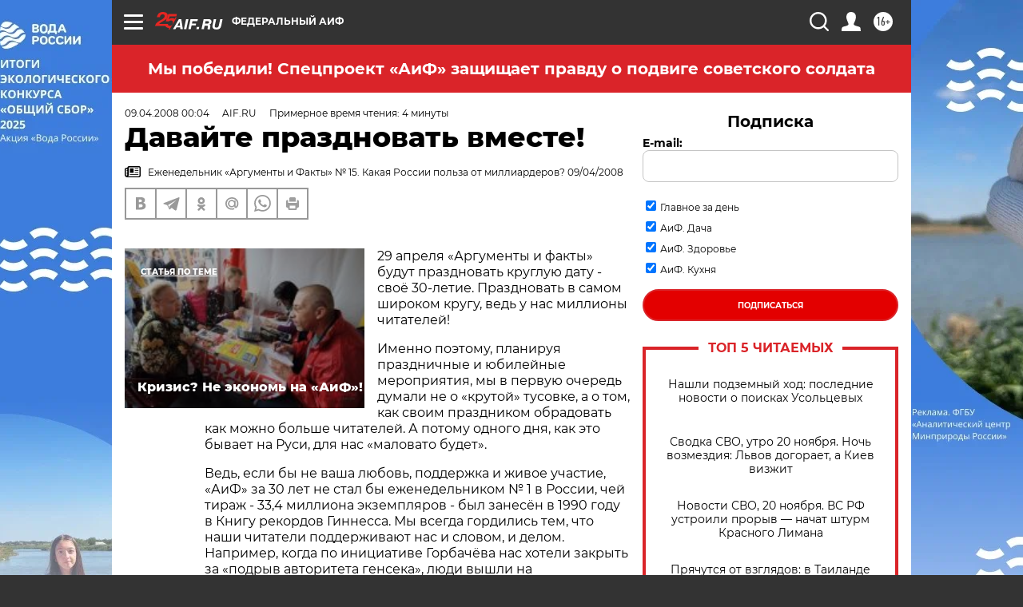

--- FILE ---
content_type: text/html
request_url: https://tns-counter.ru/nc01a**R%3Eundefined*aif_ru/ru/UTF-8/tmsec=aif_ru/494144882***
body_size: -71
content:
69417532691FD7B5X1763694517:69417532691FD7B5X1763694517

--- FILE ---
content_type: application/javascript
request_url: https://smi2.ru/counter/settings?payload=CIjlARiWr4qjqjM6JDU0MmZhNWM3LWIxMTYtNDY3YS1hMjIxLTBiZmI1Y2JkYTE3NQ&cb=_callbacks____0mi8a6h5u
body_size: 1513
content:
_callbacks____0mi8a6h5u("[base64]");